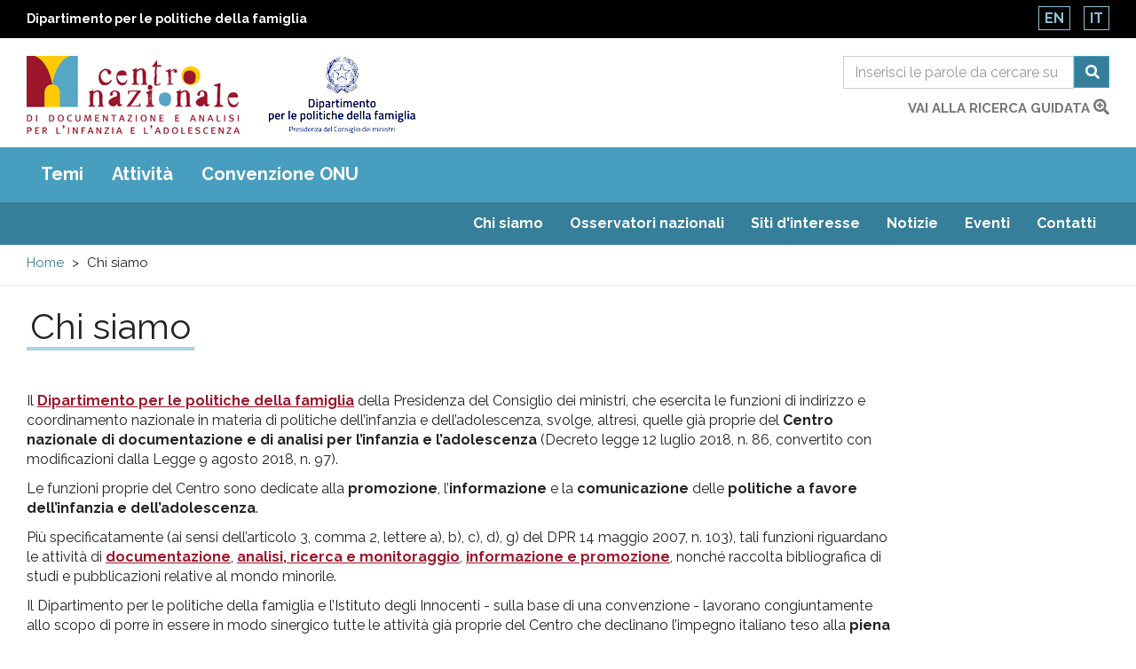

--- FILE ---
content_type: text/html; charset=utf-8
request_url: https://www.minori.gov.it/it/chi-siamo
body_size: 11657
content:
  <!DOCTYPE html>
<html lang="it" dir="ltr"
  xmlns:og="https://ogp.me/ns#">
<head>
  <link rel="profile" href="http://www.w3.org/1999/xhtml/vocab" />
  <meta name="viewport" content="width=device-width, initial-scale=1.0">
  <meta charset="utf-8" />
<link rel="shortcut icon" href="https://www.minori.gov.it/sites/all/themes/custom/minori/favicon.ico" type="image/vnd.microsoft.icon" />
<meta name="description" content="Il Dipartimento per le politiche della famiglia della Presidenza del Consiglio dei ministri, che esercita le funzioni di indirizzo e coordinamento nazionale in materia di politiche dell’infanzia e dell’adolescenza, svolge, altresì, quelle già proprie del Centro nazionale di documentazione e di analisi per l’infanzia e l’adolescenza (Decreto legge 12 luglio 2018, n. 86," />
<meta name="generator" content="Drupal 7 (https://www.drupal.org)" />
<link rel="canonical" href="https://www.minori.gov.it/it/chi-siamo" />
<link rel="shortlink" href="https://www.minori.gov.it/it/node/5" />
<meta property="og:site_name" content="Minori.it - Centro nazionale di documentazione e analisi per l&#039;infanzia e l&#039;adolescenza" />
<meta property="og:type" content="article" />
<meta property="og:title" content="Chi siamo" />
<meta property="og:url" content="https://www.minori.gov.it/it/chi-siamo" />
<meta property="og:description" content="Il Dipartimento per le politiche della famiglia della Presidenza del Consiglio dei ministri, che esercita le funzioni di indirizzo e coordinamento nazionale in materia di politiche dell’infanzia e dell’adolescenza, svolge, altresì, quelle già proprie del Centro nazionale di documentazione e di analisi per l’infanzia e l’adolescenza (Decreto legge 12 luglio 2018, n. 86, convertito con modificazioni dalla Legge 9 agosto 2018, n. 97). Le funzioni proprie del Centro sono dedicate alla promozione, l’informazione e la comunicazione delle politiche a favore dell’infanzia e dell’adolescenza." />
<meta property="og:updated_time" content="2025-09-10T10:28:34+02:00" />
<meta name="twitter:card" content="summary" />
<meta name="twitter:url" content="https://www.minori.gov.it/it/chi-siamo" />
<meta name="twitter:title" content="Chi siamo" />
<meta name="twitter:description" content="Il Dipartimento per le politiche della famiglia della Presidenza del Consiglio dei ministri, che esercita le funzioni di indirizzo e coordinamento nazionale in materia di politiche dell’infanzia e" />
<meta property="article:published_time" content="2008-10-15T21:12:11+02:00" />
<meta property="article:modified_time" content="2025-09-10T10:28:34+02:00" />
<meta name="dcterms.title" content="Chi siamo" />
<meta name="dcterms.creator" content="administrator" />
<meta name="dcterms.description" content="Il Dipartimento per le politiche della famiglia della Presidenza del Consiglio dei ministri, che esercita le funzioni di indirizzo e coordinamento nazionale in materia di politiche dell’infanzia e dell’adolescenza, svolge, altresì, quelle già proprie del Centro nazionale di documentazione e di analisi per l’infanzia e l’adolescenza (Decreto legge 12 luglio 2018, n. 86, convertito con modificazioni dalla Legge 9 agosto 2018, n. 97). Le funzioni proprie del Centro sono dedicate alla promozione, l’informazione e la comunicazione delle politiche a favore dell’infanzia e dell’adolescenza." />
<meta name="dcterms.date" content="2008-10-15T21:12+02:00" />
<meta name="dcterms.type" content="Text" />
<meta name="dcterms.format" content="text/html" />
<meta name="dcterms.identifier" content="https://www.minori.gov.it/it/chi-siamo" />
<meta name="dcterms.language" content="it" />
<link rel="alternate" hreflang="x-default" href="https://www.minori.gov.it/it/chi-siamo" />
  <title>Chi siamo | Minori.it - Centro nazionale di documentazione e analisi per l'infanzia e l'adolescenza</title>
  <link href="https://www.minori.gov.it/sites/all/themes/custom/minori/f-awesome/css/fontawesome-all.css" rel="stylesheet">
  <link rel="stylesheet" href="https://www.minori.gov.it/sites/default/files/css/css_lQaZfjVpwP_oGNqdtWCSpJT1EMqXdMiU84ekLLxQnc4.css" media="all" />
<link rel="stylesheet" href="https://www.minori.gov.it/sites/default/files/css/css_M8-FqOi51pf2DRXxJ-CjobvSleQkxnmQHt8OZ-nQ1ks.css" media="all" />
<link rel="stylesheet" href="https://www.minori.gov.it/sites/default/files/css/css_DJAW9Ek-tfy0fvu6_la6wHlYFo421ZqcCYOJPlrClVU.css" media="all" />
<link rel="stylesheet" href="https://fonts.googleapis.com/css?family=Raleway:400,400i,700,700i&amp;display=swap" media="all" />
<link rel="stylesheet" href="https://www.minori.gov.it/sites/default/files/css/css_6zZnWj1_aEA4Qf6AdlmKs5mUj6FFycTIORsEPScD5T8.css" media="all" />
  <!-- HTML5 element support for IE6-8 -->
  <!--[if lt IE 9]>
    <script src="https://cdn.jsdelivr.net/html5shiv/3.7.3/html5shiv-printshiv.min.js"></script>
  <![endif]-->
  <script src="https://www.minori.gov.it/sites/default/files/js/js_6UR8aB1w5-y_vdUUdWDWlX2QhWu_qIXlEGEV48YgV-c.js"></script>
<script src="https://www.minori.gov.it/sites/default/files/js/js_qE4KfYgJty9x7gyqzjMp9mcDiG6PQCqqJbfsBu7bK8w.js"></script>
<script src="https://www.minori.gov.it/sites/default/files/js/js_EohiU36fpSOlT5dp4sHnqRpnkAEVbsQEO_Skty5aTKk.js"></script>
<script src="https://www.minori.gov.it/sites/default/files/js/js_7eqO8SU5qXU0uRaE01w_1IVW5Zt3VcYGcEGMniPHYj0.js"></script>
<script src="https://www.googletagmanager.com/gtag/js?id=UA-52444867-1"></script>
<script>window.dataLayer = window.dataLayer || [];function gtag(){dataLayer.push(arguments)};gtag("js", new Date());gtag("set", "developer_id.dMDhkMT", true);gtag("config", "UA-52444867-1", {"groups":"default","anonymize_ip":true,"page_path":location.pathname + location.search + location.hash,"link_attribution":true});</script>
<script src="https://www.minori.gov.it/sites/default/files/js/js_tYkA2sDleRqQT370IivyuPYwQU6WJvSF41EkLoZO2OI.js"></script>
<script src="https://www.minori.gov.it/sites/default/files/js/js_wcKTXH_PvmGTRdUPljl2-cYYNYiktIupsWeIqSDe3LQ.js"></script>
<script>jQuery.extend(Drupal.settings, {"basePath":"\/","pathPrefix":"it\/","setHasJsCookie":0,"ajaxPageState":{"theme":"minori","theme_token":"zqSfoa0DOrwXcuhosyuOTEEZY-aOLo8ZXi5KGBl1Izk","js":{"sites\/all\/themes\/contrib\/bootstrap\/js\/bootstrap.js":1,"sites\/all\/themes\/custom\/minori\/js\/jquery-accessibleMegaMenu.js":1,"sites\/all\/themes\/custom\/minori\/js\/search.js":1,"sites\/all\/themes\/custom\/minori\/js\/functions.js":1,"sites\/all\/modules\/contrib\/jquery_update\/replace\/jquery\/2.2\/jquery.min.js":1,"misc\/jquery-extend-3.4.0.js":1,"misc\/jquery-html-prefilter-3.5.0-backport.js":1,"misc\/jquery.once.js":1,"misc\/drupal.js":1,"sites\/all\/modules\/contrib\/jquery_update\/js\/jquery_browser.js":1,"sites\/all\/modules\/contrib\/jquery_update\/replace\/ui\/ui\/minified\/jquery.ui.effect.min.js":1,"sites\/all\/modules\/contrib\/entityreference\/js\/entityreference.js":1,"sites\/all\/modules\/contrib\/back_to_top\/js\/back_to_top.js":1,"public:\/\/languages\/it_6TH7JSr7OO_XUApptH3DXhjummjbe5ymEzOqiLvhals.js":1,"sites\/all\/modules\/contrib\/google_analytics\/googleanalytics.js":1,"https:\/\/www.googletagmanager.com\/gtag\/js?id=UA-52444867-1":1,"0":1,"sites\/all\/modules\/contrib\/minimal_share\/js\/minimal-share.js":1,"sites\/all\/themes\/custom\/minori\/bootstrap\/assets\/javascripts\/bootstrap\/affix.js":1,"sites\/all\/themes\/custom\/minori\/bootstrap\/assets\/javascripts\/bootstrap\/alert.js":1,"sites\/all\/themes\/custom\/minori\/bootstrap\/assets\/javascripts\/bootstrap\/button.js":1,"sites\/all\/themes\/custom\/minori\/bootstrap\/assets\/javascripts\/bootstrap\/carousel.js":1,"sites\/all\/themes\/custom\/minori\/bootstrap\/assets\/javascripts\/bootstrap\/collapse.js":1,"sites\/all\/themes\/custom\/minori\/bootstrap\/assets\/javascripts\/bootstrap\/dropdown.js":1,"sites\/all\/themes\/custom\/minori\/bootstrap\/assets\/javascripts\/bootstrap\/modal.js":1,"sites\/all\/themes\/custom\/minori\/bootstrap\/assets\/javascripts\/bootstrap\/tooltip.js":1,"sites\/all\/themes\/custom\/minori\/bootstrap\/assets\/javascripts\/bootstrap\/popover.js":1,"sites\/all\/themes\/custom\/minori\/bootstrap\/assets\/javascripts\/bootstrap\/scrollspy.js":1,"sites\/all\/themes\/custom\/minori\/bootstrap\/assets\/javascripts\/bootstrap\/tab.js":1,"sites\/all\/themes\/custom\/minori\/bootstrap\/assets\/javascripts\/bootstrap\/transition.js":1,"sites\/all\/themes\/custom\/minori\/js\/vendor\/modernizr-2.6.2.min.js":1,"sites\/all\/themes\/custom\/minori\/js\/underscore.js":1,"sites\/all\/themes\/custom\/minori\/js\/harvey.js":1,"sites\/all\/themes\/custom\/minori\/js\/minori.js":1},"css":{"modules\/system\/system.base.css":1,"sites\/all\/modules\/contrib\/simplenews\/simplenews.css":1,"modules\/field\/theme\/field.css":1,"sites\/all\/modules\/contrib\/field_hidden\/field_hidden.css":1,"modules\/node\/node.css":1,"sites\/all\/modules\/contrib\/views\/css\/views.css":1,"sites\/all\/modules\/contrib\/back_to_top\/css\/back_to_top.css":1,"sites\/all\/modules\/contrib\/ckeditor\/css\/ckeditor.css":1,"sites\/all\/modules\/contrib\/ctools\/css\/ctools.css":1,"sites\/all\/modules\/contrib\/print\/print_ui\/css\/print_ui.theme.css":1,"sites\/all\/modules\/contrib\/minimal_share\/css\/minimal-share.css":1,"sites\/all\/modules\/contrib\/minimal_share\/css\/minimal-share-icons.css":1,"modules\/locale\/locale.css":1,"https:\/\/fonts.googleapis.com\/css?family=Raleway:400,400i,700,700i\u0026display=swap":1,"sites\/all\/themes\/custom\/minori\/css\/style.css":1}},"back_to_top":{"back_to_top_button_trigger":"100","back_to_top_button_text":"Back to top","#attached":{"library":[["system","ui"]]}},"googleanalytics":{"account":["UA-52444867-1"],"trackOutbound":1,"trackMailto":1,"trackDownload":1,"trackDownloadExtensions":"7z|aac|arc|arj|asf|asx|avi|bin|csv|doc(x|m)?|dot(x|m)?|exe|flv|gif|gz|gzip|hqx|jar|jpe?g|js|mp(2|3|4|e?g)|mov(ie)?|msi|msp|pdf|phps|png|ppt(x|m)?|pot(x|m)?|pps(x|m)?|ppam|sld(x|m)?|thmx|qtm?|ra(m|r)?|sea|sit|tar|tgz|torrent|txt|wav|wma|wmv|wpd|xls(x|m|b)?|xlt(x|m)|xlam|xml|z|zip","trackUrlFragments":1},"urlIsAjaxTrusted":{"\/it\/ricerca":true},"bootstrap":{"anchorsFix":"0","anchorsSmoothScrolling":"0","formHasError":1,"popoverEnabled":1,"popoverOptions":{"animation":1,"html":0,"placement":"right","selector":"","trigger":"click","triggerAutoclose":1,"title":"","content":"","delay":0,"container":"body"},"tooltipEnabled":1,"tooltipOptions":{"animation":1,"html":0,"placement":"auto left","selector":"","trigger":"hover focus","delay":0,"container":"body"}}});</script>
</head>
<body class="html not-front not-logged-in no-sidebars page-node page-node- page-node-5 node-type-page i18n-it">
  <div id="skip-link">
    <a href="#main" class="element-invisible element-focusable">Salta al contenuto principale</a>
    <a href="#footer" class="element-invisible element-focusable">Raggiungi il pi&egrave; di pagina</a>
  </div>
    <div id="page_top">
  <header class="header_container">
    <div class="banner-top">
      <div class="container-fluid">
        <div class="row">
          <div class="col-xs-8 col-xxs-7">
            <div class="ente">
              <a href="https://famiglia.governo.it/it/" target="_blank" title="Sito del Dipartimento per le politiche della famiglia">
                Dipartimento per le politiche della famiglia              </a>
            </div>
          </div>
          <div class="col-xs-4 col-xxs-5">
            <section id="block-locale-language" class="block block-locale clearfix">

      
  <ul class="language-switcher-locale-url"><li class="en first"><a href="/en/about-us" class="language-link" xml:lang="en">En</a></li>
<li class="it last active"><a href="/it/chi-siamo" class="language-link active" xml:lang="it">It</a></li>
</ul>
</section>
          </div>
        </div>
      </div>
    </div><!-- end banner top -->

    <div class="container-fluid">
      <div class="row">
        <div class="logo-container col-md-7 col-sm-7 col-xs-7 col-xxs-8">
          <div class="logo">
            <h1 id="site-name">
              <a href="/it" title="Centro nazionale di documentazione e di analisi per l’infanzia e l’adolescenza" rel="home"> <img src="https://www.minori.gov.it/sites/all/themes/custom/minori/logo.png" class="img-responsive" alt="Centro nazionale di documentazione e di analisi per l’infanzia e l’adolescenza" /> </a>
            <!-- fix accessibility -->
              <span class="sr-only">Centro nazionale di Documentazione e analisi pr l'infanzia e l'adolescenza</span>
              <!-- // fix -->
            </h1>
          </div>
          <div class="logo dipart">
            <a href="https://famiglia.governo.it/it/" target="_blank" title="Dipartimento per le politiche della famiglia - Presidenza del Consiglio dei ministri">
            <img class="img-responsive" src="/sites/all/themes/custom/minori/images/logo-dip-fam-v.jpg" alt="Dipartimento per le politiche della famiglia - Presidenza del Consiglio dei ministri"></a>
          </div>
        </div><!-- /logo_container -->
        <div class="col-md-5 col-sm-5 col-xs-5 col-xxs-4 ricerca">
          <!-- search mobile -->
          <div id="sb-search" class="sb-search">
            <section id="block-views-exp-general-search-page-1" class="block block-views clearfix">

      
  <form action="/it/ricerca" method="get" id="views-exposed-form-general-search-page-1" accept-charset="UTF-8"><div>  <div class="nav_search clearfix">
    <h2 class="element-invisible">Form di ricerca</h2>
    <span class="test"></span>
                          <div class="form-item form-item-sf form-type-textfield form-group"><input placeholder="Inserisci le parole da cercare su tutto il sito" title="Cerca" name="sf" id="edit-sf-1" class="form-control form-text" type="text" value="" size="30" maxlength="128" /></div>        <label for="edit-sf-1" class="element-invisible">
          Ricerca        </label>

        <button class="fa fa-search btn btn-primary form-submit" aria-label="Cerca" name="submit" id="edit-submit-general-search-1" type="submit" value="Cerca">Cerca</button>
            </div>
</div></form>
</section>
          </div>
          <!-- SEARCH desktop -->
          <div class="hidden-xs" id="search-box">
            <section id="block-views-exp-general-search-page" class="block block-views clearfix">

      
  <form action="/it/ricerca" method="get" id="views-exposed-form-general-search-page" accept-charset="UTF-8"><div>  <h2 class="element-invisible">Form di ricerca</h2>
  <div class="input-group">
                  <label for="edit-sf" class="element-invisible">
          Ricerca        </label>
        <div class="form-item form-item-sf form-type-textfield form-group"><input placeholder="Inserisci le parole da cercare su tutto il sito" title="Cerca" name="sf" class="form-control form-text" type="text" id="edit-sf" value="" size="30" maxlength="128" /></div>        <span class="input-group-btn">
          <button class="fa fa-search btn btn-primary form-submit" aria-label="Cerca" name="submit" type="submit" id="edit-submit-general-search" value="Cerca">Cerca</button>
        </span>
            </div>
</div></form>
</section>
            <div class="clearfix vai">
              <a href="/it/ricerca-guidata?f=clear">vai alla ricerca guidata                <span class="fas fa-search-plus"></span>	</a>
            </div>
          </div>
          <!-- chiudo search su desktop -->
        </div><!-- /col search -->
      </div><!-- /row -->
    </div><!-- /container -->
  </header><!-- /header_container -->
</div><!-- end page top -->
<div class="main_nav clearfix">
  <h2 class="sr-only">Main menu</h2>
  <div class="navbar">
    <div class="container-fluid">
      <nav class="megamenu">
        <button class="accessible-megamenu-toggle" aria-expanded="false">
          <span class="sr-only">Toggle Navigation</span>
          <span></span><span></span><span></span>
        </button>
        <!-- facets menu -->
        <ul class="menu nav navbar-nav primary"><li class="first"><a href="#" title="" class="nolink" tabindex="0">Temi</a><div class="sub-nav"><ul class=""><li class="first"><a href="/it/temi/condizione-dellinfanzia-e-delladolescenza" title="Condizione dell&#039;infanzia e dell&#039;adolescenza">Condizione dell&#039;infanzia e dell&#039;adolescenza</a><div class="sub-nav"><ul class=""><li class="first leaf"><a href="/it/temi/adolescenza" title="Adolescenza">Adolescenza</a></li>
<li class=""><a href="/it/temi/discriminazione" title="Discriminazione">Discriminazione</a><div class="sub-nav"><ul class=""><li class="first leaf"><a href="/it/temi/discriminazione-razziale" title="Discriminazione razziale">Discriminazione razziale</a></li>
<li class="last leaf"><a href="/it/temi/omofobia-e-transfobia" title="Omofobia e transfobia">Omofobia e transfobia</a></li>
</ul></div><!-- primo --></li>
<li class="leaf"><a href="/it/temi/ambiente" title="Ambiente">Ambiente</a></li>
<li class="leaf"><a href="/it/temi/bambini-e-adolescenti-rom-sinti-e-caminanti" title="Bambini e adolescenti rom sinti e caminanti">Bambini e adolescenti rom sinti e caminanti</a></li>
<li class="leaf"><a href="/it/temi/integrazione-sociale-e-socializzazione" title="Integrazione sociale e socializzazione">Integrazione sociale e socializzazione</a></li>
<li class="leaf"><a href="/it/temi/comportamenti-e-stili-di-vita" title="Comportamenti e stili di vita">Comportamenti e stili di vita</a></li>
<li class="leaf"><a href="/it/temi/criminalita-organizzata" title="Criminalità organizzata">Criminalità organizzata</a></li>
<li class=""><a href="/it/temi/genere" title="Genere">Genere</a><div class="sub-nav"><ul class=""><li class="first last leaf"><a href="/it/temi/discriminazione-di-genere" title="Discriminazione di genere">Discriminazione di genere</a></li>
</ul></div><!-- primo --></li>
<li class="leaf"><a href="/it/temi/giovani" title="Giovani">Giovani</a></li>
<li class=""><a href="/it/temi/immigrazione" title="Immigrazione">Immigrazione</a><div class="sub-nav"><ul class=""><li class="first last leaf"><a href="/it/temi/minorenni-immigrati" title="Minorenni immigrati">Minorenni immigrati</a></li>
</ul></div><!-- primo --></li>
<li class="leaf"><a href="/it/temi/infanzia" title="Infanzia">Infanzia</a></li>
<li class="leaf"><a href="/it/temi/mediazione-interculturale" title="Mediazione interculturale">Mediazione interculturale</a></li>
<li class="leaf"><a href="/it/temi/mortalita-infantile" title="Mortalità infantile">Mortalità infantile</a></li>
<li class="leaf"><a href="/it/temi/natalita" title="Natalità">Natalità</a></li>
<li class="leaf"><a href="/it/temi/popolazione" title="Popolazione">Popolazione</a></li>
<li class="leaf"><a href="/it/temi/poverta" title="Povertà">Povertà</a></li>
<li class="leaf"><a href="/it/temi/poverta-educativa" title="Povertà educativa">Povertà educativa</a></li>
<li class="last leaf"><a href="/it/temi/relazioni-intergenerazionali" title="Relazioni intergenerazionali">Relazioni intergenerazionali</a></li>
</ul></div><!-- primo --></li>
<li class=""><a href="/it/temi/infanzia-adolescenza-e-diritti" title="Infanzia, adolescenza e diritti">Infanzia, adolescenza e diritti</a><div class="sub-nav"><ul class=""><li class="first leaf"><a href="/it/temi/ascolto-del-minorenne" title="Ascolto del minorenne">Ascolto del minorenne</a></li>
<li class="leaf"><a href="/it/temi/diritti-delle-donne" title="Diritti delle donne">Diritti delle donne</a></li>
<li class="leaf"><a href="/it/temi/autorita-garante-linfanzia-e-ladolescenza" title="Autorità Garante per l&#039;Infanzia e l&#039;Adolescenza">Autorità Garante per l&#039;Infanzia e l&#039;Adolescenza</a></li>
<li class="leaf"><a href="/it/temi/centro-nazionale-di-documentazione-e-analisi-linfanzia-e-ladolescenza" title="Centro nazionale di documentazione e analisi per l&#039;infanzia e l&#039;adolescenza">Centro nazionale di documentazione e analisi per l&#039;infanzia e l&#039;adolescenza</a></li>
<li class=""><a href="/it/temi/diritti-dei-bambini-e-adolescenti" title="Diritti dei bambini e adolescenti">Diritti dei bambini e adolescenti</a><div class="sub-nav"><ul class=""><li class="first leaf"><a href="/it/temi/convenzione-onu-sui-diritti-dei-bambini" title="Convenzione ONU sui diritti dei bambini">Convenzione ONU sui diritti dei bambini</a></li>
<li class="last leaf"><a href="/it/temi/giornata-internazionale-dei-diritti-dellinfanzia-e-delladolescenza" title="Giornata internazionale dei diritti dell&#039;infanzia e dell&#039;adolescenza">Giornata internazionale dei diritti dell&#039;infanzia e dell&#039;adolescenza</a></li>
</ul></div><!-- primo --></li>
<li class="leaf"><a href="/it/temi/garanti-linfanzia-e-ladolescenza" title="Garanti per l&#039;infanzia e l&#039;adolescenza">Garanti per l&#039;infanzia e l&#039;adolescenza</a></li>
<li class="leaf"><a href="/it/temi/italia-dipartimento-le-politiche-della-famiglia" title="Italia. Dipartimento per le politiche della famiglia">Italia. Dipartimento per le politiche della famiglia</a></li>
<li class="leaf"><a href="/it/temi/italia-ministero-del-lavoro-e-delle-politiche-sociali" title="Italia. Ministero del lavoro e delle politiche sociali">Italia. Ministero del lavoro e delle politiche sociali</a></li>
<li class="leaf"><a href="/it/temi/osservatorio-nazionale-linfanzia-e-ladolescenza" title="Osservatorio nazionale per l&#039;infanzia e l&#039;adolescenza">Osservatorio nazionale per l&#039;infanzia e l&#039;adolescenza</a></li>
<li class="leaf"><a href="/it/temi/partecipazione-e-protagonismo" title="Partecipazione e protagonismo">Partecipazione e protagonismo</a></li>
<li class="leaf"><a href="/it/temi/ricerca-delle-origini" title="Ricerca delle origini">Ricerca delle origini</a></li>
<li class="leaf"><a href="/it/temi/superiore-interesse-del-minorenne" title="Superiore interesse del minorenne">Superiore interesse del minorenne</a></li>
<li class="leaf"><a href="/it/temi/tutela-del-minorenne" title="Tutela del minorenne">Tutela del minorenne</a></li>
<li class="last leaf"><a href="/it/temi/unicef" title="Unicef">Unicef</a></li>
</ul></div><!-- primo --></li>
<li class=""><a href="/it/temi/servizi-e-interventi-linfanzia-e-ladolescenza" title="Servizi e interventi per l&#039;infanzia e l&#039;adolescenza">Servizi e interventi per l&#039;infanzia e l&#039;adolescenza</a><div class="sub-nav"><ul class=""><li class="first leaf"><a href="/it/temi/piani-di-intervento" title="Piani di intervento">Piani di intervento</a></li>
<li class=""><a href="/it/temi/politiche-sociali-linfanzia-e-ladolescenza" title="Politiche sociali per l&#039;infanzia e l&#039;adolescenza">Politiche sociali per l&#039;infanzia e l&#039;adolescenza</a><div class="sub-nav"><ul class=""><li class="first leaf"><a href="/it/temi/buone-pratiche-linfanzia-e-ladolescenza" title="Buone pratiche per l&#039;infanzia e l&#039;adolescenza">Buone pratiche per l&#039;infanzia e l&#039;adolescenza</a></li>
<li class="leaf"><a href="/it/temi/citta-riservatarie" title="Città riservatarie">Città riservatarie</a></li>
<li class="last leaf"><a href="/it/temi/italia-l-2851997" title="Italia. L. 285/1997">Italia. L. 285/1997</a></li>
</ul></div><!-- primo --></li>
<li class=""><a href="/it/temi/servizi-sanitari" title="Servizi sanitari">Servizi sanitari</a><div class="sub-nav"><ul class=""><li class="first last leaf"><a href="/it/temi/assistenza-sanitaria" title="Assistenza sanitaria">Assistenza sanitaria</a></li>
</ul></div><!-- primo --></li>
<li class=""><a href="/it/temi/servizi-sociali-e-sociosanitari" title="Servizi sociali e sociosanitari">Servizi sociali e sociosanitari</a><div class="sub-nav"><ul class=""><li class="first last leaf"><a href="/it/temi/assistenza-sociale" title="Assistenza sociale">Assistenza sociale</a></li>
</ul></div><!-- primo --></li>
<li class="last leaf"><a href="/it/temi/sostegno-alla-maternita" title="Sostegno alla maternità">Sostegno alla maternità</a></li>
</ul></div><!-- primo --></li>
<li class=""><a href="/it/temi/famiglie-e-relazioni-familiari" title="Famiglie e relazioni familiari">Famiglie e relazioni familiari</a><div class="sub-nav"><ul class=""><li class="first leaf"><a href="/it/temi/conciliazione-vita-familiare-lavoro" title="Conciliazione vita familiare-lavoro">Conciliazione vita familiare-lavoro</a></li>
<li class="leaf"><a href="/it/temi/diritto-di-famiglia" title="Diritto di famiglia">Diritto di famiglia</a></li>
<li class="leaf"><a href="/it/temi/famiglie" title="Famiglie">Famiglie</a></li>
<li class="leaf"><a href="/it/temi/famiglie-difficolta" title="Famiglie in difficoltà">Famiglie in difficoltà</a></li>
<li class="leaf"><a href="/it/temi/famiglie-straniere" title="Famiglie straniere">Famiglie straniere</a></li>
<li class="leaf"><a href="/it/temi/genitorialita" title="Genitorialità">Genitorialità</a></li>
<li class="leaf"><a href="/it/temi/mediazione-familiare" title="Mediazione familiare">Mediazione familiare</a></li>
<li class="leaf"><a href="/it/temi/politiche-di-genere" title="Politiche di genere">Politiche di genere</a></li>
<li class="leaf"><a href="/it/temi/politiche-e-piani-sociali-le-famiglie" title="Politiche e piani sociali per le famiglie">Politiche e piani sociali per le famiglie</a></li>
<li class="leaf"><a href="/it/temi/relazioni-familiari" title="Relazioni familiari">Relazioni familiari</a></li>
<li class="leaf"><a href="/it/temi/separazione-coniugale-e-divorzio" title="Separazione coniugale e divorzio">Separazione coniugale e divorzio</a></li>
<li class="leaf"><a href="/it/temi/sostegno-alla-genitorialita" title="Sostegno alla genitorialità">Sostegno alla genitorialità</a></li>
<li class="leaf"><a href="/it/temi/sottrazione-di-minorenne" title="Sottrazione di minorenne">Sottrazione di minorenne</a></li>
<li class="leaf"><a href="/it/temi/violenza-di-genere" title="Violenza di genere">Violenza di genere</a></li>
<li class="last leaf"><a href="/it/temi/violenza-intrafamiliare" title="Violenza intrafamiliare">Violenza intrafamiliare</a></li>
</ul></div><!-- primo --></li>
<li class=""><a href="/it/temi/educazione-e-istruzione" title="Educazione e istruzione">Educazione e istruzione</a><div class="sub-nav"><ul class=""><li class="first leaf"><a href="/it/temi/alunni-disabili" title="Alunni disabili">Alunni disabili</a></li>
<li class="leaf"><a href="/it/temi/attivita-culturali-e-ricreative" title="Attività culturali e ricreative">Attività culturali e ricreative</a></li>
<li class="leaf"><a href="/it/temi/dispersione-scolastica" title="Dispersione scolastica">Dispersione scolastica</a></li>
<li class=""><a href="/it/temi/educazione" title="Educazione">Educazione</a><div class="sub-nav"><ul class=""><li class="first leaf"><a href="/it/temi/educativa-territoriale" title="Educativa territoriale">Educativa territoriale</a></li>
<li class="leaf"><a href="/it/temi/educazione-alla-legalita" title="Educazione alla legalità">Educazione alla legalità</a></li>
<li class="leaf"><a href="/it/temi/educazione-civica" title="Educazione civica">Educazione civica</a></li>
<li class="last leaf"><a href="/it/temi/educazione-interculturale" title="Educazione interculturale">Educazione interculturale</a></li>
</ul></div><!-- primo --></li>
<li class="leaf"><a href="/it/temi/educazione-allambiente" title="Educazione all’ambiente">Educazione all’ambiente</a></li>
<li class="leaf"><a href="/it/temi/gioco-e-giocattoli" title="Gioco e giocattoli">Gioco e giocattoli</a></li>
<li class="leaf"><a href="/it/temi/internet-e-nuove-tecnologie" title="Internet e nuove tecnologie">Internet e nuove tecnologie</a></li>
<li class=""><a href="/it/temi/istruzione" title="Istruzione">Istruzione</a><div class="sub-nav"><ul class=""><li class="first leaf"><a href="/it/temi/disagio-scolastico" title="Disagio scolastico">Disagio scolastico</a></li>
<li class="last leaf"><a href="/it/temi/didattica-distanza" title="Didattica a distanza">Didattica a distanza</a></li>
</ul></div><!-- primo --></li>
<li class="leaf"><a href="/it/temi/mense-scolastiche" title="Mense scolastiche">Mense scolastiche</a></li>
<li class="leaf"><a href="/it/temi/mezzi-di-comunicazione-di-massa" title="Mezzi di comunicazione di massa">Mezzi di comunicazione di massa</a></li>
<li class=""><a href="/it/temi/organizzazioni-culturali" title="Organizzazioni culturali">Organizzazioni culturali</a><div class="sub-nav"><ul class=""><li class="first last"><a href="/it/temi/biblioteche" title="Biblioteche">Biblioteche</a></li>
</ul></div><!-- primo --></li>
<li class=""><a href="/it/temi/sistema-integrato-zero-sei" title="Sistema integrato zero-sei">Sistema integrato zero-sei</a><div class="sub-nav"><ul class=""><li class="first leaf"><a href="/it/temi/scuola-dellinfanzia" title="Scuola dell&#039;infanzia">Scuola dell&#039;infanzia</a></li>
<li class="last leaf"><a href="/it/temi/servizi-educativi-la-prima-infanzia" title="Servizi educativi per la prima infanzia">Servizi educativi per la prima infanzia</a></li>
</ul></div><!-- primo --></li>
<li class="leaf"><a href="/it/temi/servizi-ricreativi-il-tempo-libero" title="Servizi ricreativi per il tempo libero">Servizi ricreativi per il tempo libero</a></li>
<li class="leaf"><a href="/it/temi/sport" title="Sport">Sport</a></li>
<li class="last leaf"><a href="/it/temi/tempo-libero" title="Tempo libero">Tempo libero</a></li>
</ul></div><!-- primo --></li>
<li class=""><a href="/it/temi/benessere-e-salute" title="Benessere e salute">Benessere e salute</a><div class="sub-nav"><ul class=""><li class="first leaf"><a href="/it/temi/alimentazione" title="Alimentazione">Alimentazione</a></li>
<li class="leaf"><a href="/it/temi/autismo" title="Autismo">Autismo</a></li>
<li class="leaf"><a href="/it/temi/benessere" title="Benessere">Benessere</a></li>
<li class="leaf"><a href="/it/temi/bambini-ospedale" title="Bambini in ospedale">Bambini in ospedale</a></li>
<li class="leaf"><a href="/it/temi/disabilita" title="Disabilità">Disabilità</a></li>
<li class="leaf"><a href="/it/temi/disturbi-del-comportamento-alimentare" title="Disturbi del comportamento alimentare">Disturbi del comportamento alimentare</a></li>
<li class="leaf"><a href="/it/temi/emergenze-umanitarie" title="Emergenze umanitarie">Emergenze umanitarie</a></li>
<li class="leaf"><a href="/it/temi/guerre" title="Guerre">Guerre</a></li>
<li class="leaf"><a href="/it/temi/infortuni" title="Infortuni">Infortuni</a></li>
<li class="leaf"><a href="/it/temi/malnutrizione-infantile" title="Malnutrizione infantile">Malnutrizione infantile</a></li>
<li class="leaf"><a href="/it/temi/ospedalizzazione-pediatrica" title="Ospedalizzazione pediatrica">Ospedalizzazione pediatrica</a></li>
<li class="leaf"><a href="/it/temi/mutilazioni-genitali-femminili" title="Mutilazioni genitali femminili">Mutilazioni genitali femminili</a></li>
<li class=""><a href="/it/temi/psicologia" title="Psicologia">Psicologia</a><div class="sub-nav"><ul class=""><li class="first leaf"><a href="/it/temi/emozioni-e-sentimenti" title="Emozioni e sentimenti">Emozioni e sentimenti</a></li>
<li class="last leaf"><a href="/it/temi/sviluppo-psicologico" title="Sviluppo psicologico">Sviluppo psicologico</a></li>
</ul></div><!-- primo --></li>
<li class=""><a href="/it/temi/salute" title="Salute">Salute</a><div class="sub-nav"><ul class=""><li class="first leaf"><a href="/it/temi/bambini-ragazzi-e-covid-19" title="Bambini, ragazzi e Covid-19">Bambini, ragazzi e Covid-19</a></li>
<li class="leaf"><a href="/it/temi/salute-mentale" title="Salute mentale">Salute mentale</a></li>
<li class="leaf"><a href="/it/temi/covid-19" title="Covid-19">Covid-19</a></li>
<li class="leaf"><a href="/it/temi/disturbi-psichici" title="Disturbi psichici">Disturbi psichici</a></li>
<li class="leaf"><a href="/it/temi/malattie" title="Malattie">Malattie</a></li>
<li class="leaf"><a href="/it/temi/sicurezza" title="Sicurezza">Sicurezza</a></li>
<li class="last leaf"><a href="/it/temi/terapie-alternative" title="Terapie alternative">Terapie alternative</a></li>
</ul></div><!-- primo --></li>
<li class=""><a href="/it/temi/salute-materno-infantile" title="Salute materno infantile">Salute materno infantile</a><div class="sub-nav"><ul class=""><li class="first leaf"><a href="/it/temi/controllo-delle-nascite-e-procreazione" title="Controllo delle nascite e procreazione">Controllo delle nascite e procreazione</a></li>
<li class="last leaf"><a href="/it/temi/cura-del-bambino" title="Cura del bambino">Cura del bambino</a></li>
</ul></div><!-- primo --></li>
<li class="last"><a href="/it/temi/sessualita" title="Sessualità">Sessualità</a><div class="sub-nav"><ul class=""><li class="first last leaf"><a href="/it/temi/sessualita-online" title="Sessualità online">Sessualità online</a></li>
</ul></div><!-- primo --></li>
</ul></div><!-- primo --></li>
<li class=""><a href="/it/temi/adozione-affidamento-e-servizi-di-accoglienza" title="Adozione, affidamento e servizi di accoglienza">Adozione, affidamento e servizi di accoglienza</a><div class="sub-nav"><ul class=""><li class="first leaf"><a href="/it/temi/adozione" title="Adozione">Adozione</a></li>
<li class=""><a href="/it/temi/adozione-internazionale" title="Adozione internazionale">Adozione internazionale</a><div class="sub-nav"><ul class=""><li class="first last leaf"><a href="/it/temi/italia-l-4761998" title="Italia. L. 476/1998">Italia. L. 476/1998</a></li>
</ul></div><!-- primo --></li>
<li class=""><a href="/it/temi/affidamento-familiare" title="Affidamento familiare">Affidamento familiare</a><div class="sub-nav"><ul class=""><li class="first last leaf"><a href="/it/temi/italia-l-1492001" title="Italia. L. 149/2001">Italia. L. 149/2001</a></li>
</ul></div><!-- primo --></li>
<li class="leaf"><a href="/it/temi/giovani-fuori-famiglia" title="Giovani fuori famiglia">Giovani fuori famiglia</a></li>
<li class="leaf"><a href="/it/temi/minorenni-fuori-famiglia" title="Minorenni fuori famiglia">Minorenni fuori famiglia</a></li>
<li class="leaf"><a href="/it/temi/servizi-di-accoglienza-minori" title="Servizi di accoglienza per minori">Servizi di accoglienza per minori</a></li>
<li class="last leaf"><a href="/it/temi/sostegno-distanza" title="Sostegno a distanza">Sostegno a distanza</a></li>
</ul></div><!-- primo --></li>
<li class="last"><a href="/it/temi/bambini-e-ragazzi-difficolta" title="Bambini e ragazzi in difficoltà">Bambini e ragazzi in difficoltà</a><div class="sub-nav"><ul class=""><li class="first leaf"><a href="/it/temi/abbandono-di-minori" title="Abbandono di minori">Abbandono di minori</a></li>
<li class="leaf"><a href="/it/temi/aggressivita-e-violenza" title="Aggressività e violenza">Aggressività e violenza</a></li>
<li class="leaf"><a href="/it/temi/bambini-nei-conflitti-armati" title="Bambini nei conflitti armati">Bambini nei conflitti armati</a></li>
<li class="leaf"><a href="/it/temi/bullismo-e-cyberbullismo" title="Bullismo e cyberbullismo">Bullismo e cyberbullismo</a></li>
<li class="leaf"><a href="/it/temi/devianza-minorile" title="Devianza minorile">Devianza minorile</a></li>
<li class=""><a href="/it/temi/dipendenze" title="Dipendenze">Dipendenze</a><div class="sub-nav"><ul class=""><li class="first leaf"><a href="/it/temi/consumo-di-alcolici" title="Consumo di alcolici">Consumo di alcolici</a></li>
<li class="last leaf"><a href="/it/temi/consumo-di-droghe" title="Consumo di droghe">Consumo di droghe</a></li>
</ul></div><!-- primo --></li>
<li class=""><a href="/it/temi/disagio-minorile" title="Disagio minorile">Disagio minorile</a><div class="sub-nav"><ul class=""><li class="first last leaf"><a href="/it/temi/suicidio" title="Suicidio">Suicidio</a></li>
</ul></div><!-- primo --></li>
<li class="leaf"><a href="/it/temi/emarginazione-sociale" title="Emarginazione sociale">Emarginazione sociale</a></li>
<li class="leaf"><a href="/it/temi/figli-di-genitori-detenuti" title="Figli di genitori detenuti">Figli di genitori detenuti</a></li>
<li class=""><a href="/it/temi/giustizia-minorile" title="Giustizia minorile">Giustizia minorile</a><div class="sub-nav"><ul class=""><li class="first last leaf"><a href="/it/temi/giustizia-penale-minorile" title="Giustizia penale minorile">Giustizia penale minorile</a></li>
</ul></div><!-- primo --></li>
<li class="leaf"><a href="/it/temi/lavoro-minorile" title="Lavoro minorile">Lavoro minorile</a></li>
<li class="leaf"><a href="/it/temi/matrimoni-precoci" title="Matrimoni precoci">Matrimoni precoci</a></li>
<li class="leaf"><a href="/it/temi/minorenni-detenuti" title="Minorenni detenuti">Minorenni detenuti</a></li>
<li class="leaf"><a href="/it/temi/minorenni-scomparsi" title="Minorenni scomparsi">Minorenni scomparsi</a></li>
<li class=""><a href="/it/temi/minorenni-stranieri" title="Minorenni stranieri">Minorenni stranieri</a><div class="sub-nav"><ul class=""><li class="first last leaf"><a href="/it/temi/minori-stranieri-non-accompagnati" title="Minori stranieri non accompagnati">Minori stranieri non accompagnati</a></li>
</ul></div><!-- primo --></li>
<li class="leaf"><a href="/it/temi/orfani-di-crimini-domestici" title="Orfani di crimini domestici">Orfani di crimini domestici</a></li>
<li class="leaf"><a href="/it/temi/pedopornografia" title="Pedopornografia">Pedopornografia</a></li>
<li class="leaf"><a href="/it/temi/sfruttamento-sessuale" title="Sfruttamento sessuale">Sfruttamento sessuale</a></li>
<li class="leaf"><a href="/it/temi/tratta-di-esseri-umani" title="Tratta di esseri umani">Tratta di esseri umani</a></li>
<li class="leaf"><a href="/it/temi/violenza-sessuale-su-bambini-e-adolescenti" title="Violenza sessuale su bambini e adolescenti">Violenza sessuale su bambini e adolescenti</a></li>
<li class="last leaf"><a href="/it/temi/violenza-su-bambini-e-adolescenti" title="Violenza su bambini e adolescenti">Violenza su bambini e adolescenti</a></li>
</ul></div><!-- primo --></li>
</ul></div><!-- primo --></li>
<li class=""><a href="#" title="" class="nolink" tabindex="0">Attività</a><div class="sub-nav"><ul class=""><li class="first"><a href="/it/attivita/documentazione" title="Documentazione">Documentazione</a><div class="sub-nav"><ul class=""><li class="first leaf"><a href="/it/attivita/catalogo-della-biblioteca" title="Catalogo della Biblioteca">Catalogo della Biblioteca</a></li>
<li class="leaf"><a href="/it/attivita/nuove-accessioni-bibliografiche-e-giuridiche" title="Nuove accessioni bibliografiche e giuridiche">Nuove accessioni bibliografiche e giuridiche</a></li>
<li class="leaf"><a href="/it/attivita/rassegne-bibliografiche-e-percorsi-tematici" title="Rassegne bibliografiche e Percorsi tematici">Rassegne bibliografiche e Percorsi tematici</a></li>
<li class="leaf"><a href="/it/attivita/rassegna-giuridica" title="Rassegna  giuridica">Rassegna  giuridica</a></li>
<li class="leaf"><a href="/it/attivita/rassegna-nazionale-infanzia-e-adolescenza" title="Rassegna nazionale infanzia e adolescenza">Rassegna nazionale infanzia e adolescenza</a></li>
<li class="leaf"><a href="/it/attivita/servizi-della-biblioteca" title="Servizi della Biblioteca">Servizi della Biblioteca</a></li>
<li class="leaf"><a href="/it/attivita/thesaurus-italiano-infanzia-e-adolescenza" title="Thesaurus italiano infanzia e adolescenza">Thesaurus italiano infanzia e adolescenza</a></li>
<li class="last leaf"><a href="/it/attivita/schema-di-classificazione-infanzia-e-adolescenza" title="Schema di classificazione infanzia e adolescenza">Schema di classificazione infanzia e adolescenza</a></li>
</ul></div><!-- primo --></li>
<li class=""><a href="/it/attivita/analisi-ricerca-e-monitoraggio" title="Analisi, ricerca e monitoraggio">Analisi, ricerca e monitoraggio</a><div class="sub-nav"><ul class=""><li class="first leaf"><a href="/it/attivita/rapporti-del-governo-allonu" title="Rapporti del Governo all&#039;ONU">Rapporti del Governo all&#039;ONU</a></li>
<li class="leaf"><a href="/it/attivita/relazioni-biennali-sulla-condizione-dellinfanzia-e-adolescenza" title="Relazioni biennali sulla condizione dell&#039;infanzia e adolescenza">Relazioni biennali sulla condizione dell&#039;infanzia e adolescenza</a></li>
<li class="leaf"><a href="/it/attivita/relazioni-stato-di-attuazione-leggi-infanzia-e-adolescenza" title="Relazioni stato di attuazione leggi infanzia e adolescenza">Relazioni stato di attuazione leggi infanzia e adolescenza</a></li>
<li class="leaf"><a href="/it/attivita/monitoraggio-sulle-politiche-della-famiglia" title="Monitoraggio sulle politiche della famiglia">Monitoraggio sulle politiche della famiglia</a></li>
<li class="leaf"><a href="/it/attivita/monitoraggio-politiche-e-servizi-linfanzia-e-ladolescenza" title="Monitoraggio politiche e servizi per l’infanzia e l’adolescenza">Monitoraggio politiche e servizi per l’infanzia e l’adolescenza</a></li>
<li class="leaf"><a href="/it/attivita/banche-dati" title="Banche dati">Banche dati</a></li>
<li class="leaf"><a href="/it/attivita/ricerche-e-indagini" title="Ricerche e indagini">Ricerche e indagini</a></li>
<li class="last leaf"><a href="/it/attivita/numeri-dellinfanzia-e-delladolescenza" title="Numeri dell’infanzia e dell’adolescenza">Numeri dell’infanzia e dell’adolescenza</a></li>
</ul></div><!-- primo --></li>
<li class=""><a href="/it/attivita/informazione-e-promozione" title="Informazione e Promozione">Informazione e Promozione</a><div class="sub-nav"><ul class=""><li class="first leaf"><a href="/it/attivita/campagne-di-comunicazione" title="Campagne di comunicazione">Campagne di comunicazione</a></li>
<li class="leaf"><a href="/it/attivita/conferenze-nazionali" title="Conferenze nazionali">Conferenze nazionali</a></li>
<li class="leaf"><a href="/it/attivita/giornata-nazionale-dei-diritti-dellinfanzia-e-delladolescenza" title="Giornata nazionale dei diritti dell&#039;infanzia e dell&#039;adolescenza">Giornata nazionale dei diritti dell&#039;infanzia e dell&#039;adolescenza</a></li>
<li class="last leaf"><a href="/it/attivita/pubblicazioni-del-centro" title="Pubblicazioni del Centro">Pubblicazioni del Centro</a></li>
</ul></div><!-- primo --></li>
<li class="last"><a href="/it/attivita/altre-attivita" title="Altre attività">Altre attività</a><div class="sub-nav"><ul class=""><li class="first"><a href="/it/attivita/area-legge-285" title="Area Legge 285">Area Legge 285</a><div class="sub-nav"><ul class=""><li class="first leaf"><a href="/it/attivita/documentazione-l-2851997" title="Documentazione L. 285/1997">Documentazione L. 285/1997</a></li>
<li class="leaf"><a href="/it/attivita/monitoraggio-l-2851997" title="Monitoraggio L. 285/1997">Monitoraggio L. 285/1997</a></li>
<li class="last leaf"><a href="/it/attivita/sperimentazioni-l-2851997" title="Sperimentazioni L. 285/1997">Sperimentazioni L. 285/1997</a></li>
</ul></div><!-- primo --></li>
<li class=""><a href="/it/attivita/programma-pippi" title="Programma P.I.P.P.I.">Programma P.I.P.P.I.</a><div class="sub-nav"><ul class=""><li class="first last leaf"><a href="/it/attivita/documentazione-pippi" title="Documentazione P.I.P.P.I.">Documentazione P.I.P.P.I.</a></li>
</ul></div><!-- primo --></li>
<li class=""><a href="/it/attivita/progetti-nazionali" title="Progetti nazionali">Progetti nazionali</a><div class="sub-nav"><ul class=""><li class="first leaf"><a href="/it/attivita/pon-rsc" title="PON RSC">PON RSC</a></li>
<li class="leaf"><a href="/it/attivita/progetto-get" title="Progetto Get up">Progetto Get up</a></li>
<li class="leaf"><a href="/it/attivita/progetto-care-leavers" title="Progetto Care leavers">Progetto Care leavers</a></li>
<li class="last leaf"><a href="/it/attivita/un-percorso-nellaffido" title="Un percorso nell’affido">Un percorso nell’affido</a></li>
</ul></div><!-- primo --></li>
<li class="leaf"><a href="/it/attivita/commissione-le-adozioni-internazionali" title="Commissione per le adozioni Internazionali">Commissione per le adozioni Internazionali</a></li>
<li class="last leaf"><a href="/it/attivita/autorita-garante-linfanzia-e-ladolescenza" title="Autorità garante per l&#039;infanzia e l&#039;adolescenza">Autorità garante per l&#039;infanzia e l&#039;adolescenza</a></li>
</ul></div><!-- primo --></li>
</ul></div><!-- primo --></li>
<li class="last"><a href="#" title="" class="nolink" tabindex="0">Convenzione ONU</a><div class="sub-nav"><ul class=""><li class="first leaf"><a href="/it/la-convenzione-onu" title="">La Convenzione</a></li>
<li class="leaf"><a href="/it/i-rapporti-allonu" title="">I rapporti all’ONU</a></li>
<li class="leaf"><a href="/it/la-convenzione-onu-bambini-e-ragazzi" title="">La Convenzione per bambini e ragazzi</a></li>
<li class="last leaf"><a href="/it/approfondimenti-sulla-convenzione-onu" title="">Approfondimenti</a></li>
</ul></div><!-- primo --></li>
</ul>        <!-- /facets menu -->
      </nav><!-- end megamenu -->
    </div><!-- end container fluid -->
  </div><!-- end navbar /main menu -->
  <div class="navbar-2">
    <div class="container-fluid">
      <nav class="menu-ist">
        <ul class="menu nav navbar-nav secondary"><li class="first leaf active-trail active"><a href="/it/chi-siamo" class="active-trail active-trail active">Chi siamo</a></li>
<li class="leaf"><a href="/it/osservatori-nazionali">Osservatori nazionali</a></li>
<li class="leaf"><a href="/it/siti-dinteresse">Siti d&#039;interesse</a></li>
<li class="leaf"><a href="/it/notizie" title="">Notizie</a></li>
<li class="leaf"><a href="/it/events" title="">Eventi</a></li>
<li class="last leaf"><a href="/it/contatti">Contatti</a></li>
</ul>      </nav>
    </div><!-- /container -->
  </div><!-- end navbar 2-->
</div><!-- /main_nav -->

  <div class="breadcrumbs">
  	<div class="container-fluid">
      <ol class="breadcrumb"><li><a href="/it/node">Home</a></li>
<li class="active">Chi siamo</li>
</ol>    </div>
  </div>
  <!-- area main page -->
	<div id="main" class="main-container">
		<div class="container-fluid">

                    <h1 class="page-header"><span>Chi siamo</span></h1>
                          
			<div class="row">
                <section class=" col-sm-12">
                                                                          <div class="region region-content">
    <section id="block-system-main" class="block block-system clearfix">

      
  <article id="node-5" class="node node-page clearfix">
    <div class="node-content">
    <div class="quando">
          </div>
    <div class="dove">
          </div>
    
  <div class="field-body">
    <p>Il <a href="https://famiglia.governo.it/it/"><strong>Dipartimento per le politiche della famiglia</strong></a> della Presidenza del Consiglio dei ministri, che esercita le funzioni di indirizzo e coordinamento nazionale in materia di politiche dell’infanzia e dell’adolescenza, svolge, altresì, quelle già proprie del <strong>Centro nazionale di documentazione e di analisi per l’infanzia e l’adolescenza</strong> (Decreto legge 12 luglio 2018, n. 86, convertito con modificazioni dalla Legge 9 agosto 2018, n. 97).</p>
<p>Le funzioni proprie del Centro sono dedicate alla <strong>promozione</strong>, l’<strong>informazione</strong> e la <strong>comunicazione </strong>delle <strong>politiche a favore dell’infanzia e dell’adolescenza</strong>.</p>
<p>Più specificatamente (ai sensi dell’articolo 3, comma 2, lettere a), b), c), d), g) del<strong> </strong>DPR 14 maggio 2007, n. 103), tali funzioni riguardano le attività di <a href="/it/attivita/documentazione"><strong>documentazione</strong></a>, <a href="/it/attivita/analisi-ricerca-e-monitoraggio"><strong>analisi, ricerca e monitoraggio</strong></a>, <a href="/it/attivita/informazione-e-promozione"><strong>informazione e promozione</strong></a>, nonché raccolta bibliografica di studi e pubblicazioni relative al mondo minorile.</p>
<p>Il Dipartimento per le politiche della famiglia e l’Istituto degli Innocenti - sulla base di una convenzione - lavorano congiuntamente allo scopo di porre in essere in modo sinergico tutte le attività già proprie del Centro che declinano l’impegno italiano teso alla <strong>piena attuazione della Convenzione ONU sui diritti dell’infanzia e dell’adolescenza del 1989</strong>.</p>
<p> </p>
<p> </p>
<h3><strong>Normativa di riferimento</strong></h3>
<p><strong>Legge 9 agosto 2018, n. 97</strong> - “<em>Conversione in legge, con modificazioni, del decreto-legge 12 luglio 2018, n. 86, recante disposizioni urgenti in materia di riordino delle attribuzioni dei Ministeri dei beni e delle attività culturali e del turismo, delle politiche agricole alimentari e forestali e dell'ambiente e della tutela del territorio e del mare, nonché in materia di famiglia e disabilità</em>” [<a href="http://www.gazzettaufficiale.it/eli/id/2018/08/14/18A05469/sg" target="_blank"><strong>Testo coordinato del Decreto Legge 12 luglio 2018, n. 86</strong></a>]</p>
<p><strong><a href="https://www.gazzettaufficiale.it/eli/id/1997/12/30/097G0487/sg" target="_blank">Legge 23 dicembre 1997, n. 451</a></strong> - "<em>Istituzione della Commissione parlamentare per l'infanzia e dell'Osservatorio nazionale per l'infanzia</em>"</p>
<p><strong><a href="http://www.gazzettaufficiale.it/eli/id/2007/07/23/007G0118/sg" target="_blank">DPR 14 maggio 2007, n. 103</a></strong> - "<em>Regolamento recante riordino dell'Osservatorio nazionale per l'infanzia e l'adolescenza e del Centro nazionale di documentazione e di analisi per l'infanzia</em>"</p>
<p><strong><a href="https://www.gazzettaufficiale.it/eli/id/1997/09/05/097G0322/sg" target="_blank">Legge 28 agosto 1997, n. 285</a></strong> - "<em>Disposizioni per la promozione di diritti e di opportunità per l'infanzia e l'adolescenza</em>"</p>
<p> </p>
<p> </p>
  </div>
<div class="minimal-share"><p class="minimal-share"><a href="https://www.facebook.com/sharer.php?u=https%3A//www.minori.gov.it/it/chi-siamo&amp;t=Chi%20siamo" class="facebook icon" data-width="600" data-height="500" title="Condividi su facebook"><span class="element_invisible element_focusable">Facebook</span></a><a href="https://twitter.com/intent/tweet?status=Chi%20siamo%20-%20https%3A//www.minori.gov.it/it/chi-siamo" class="twitter icon" data-width="600" data-height="260" title="Condividi su twitter"><span class="element_invisible element_focusable">Twitter</span></a><a href="http://www.linkedin.com/shareArticle?mini=true&amp;url=https%3A//www.minori.gov.it/it/chi-siamo&amp;title=Chi%20siamo" class="linkedin icon" data-width="520" data-height="570" title="Condividi su linkedin"><span class="element_invisible element_focusable">LinkedIn</span></a></p>
</div>
  </div>
     <footer>
          <ul class="links list-inline"><li class="print_html first last"><a href="/it/print/5" title="Display a printer-friendly version of this page." class="print-page" rel="nofollow">Versione stampabile</a></li>
</ul>  </footer>
      </article>

</section>
  </div>
        </section>

              </div><!-- // row -->
    </div><!-- // container-fluid -->
  </div><!-- // main -->

  <footer id="footer" class="footer_container">
  <div class="container-fluid">
    <div class="flex-row">
      <div id="footer-first" class="footer-col col-4 region region-footer-first">
        <div class="logo-footer">
          <img src="https://www.minori.gov.it/sites/all/themes/custom/minori/logo.png" class=" img-responsive" alt="Centro nazionale di documentazione e analisi per l'infanzia e l'adolescenza" />
        </div>
        <section  class="block block-block clearfix social-footer">
          <p class="social clearfix">
                        <span>Seguici su:</span>
                                      <a href="https://www.facebook.com/Centro-Nazionale-Infanzia-e-Adolescenza-1110054682360858" title="la nostra pagina Facebook" target="_blank">
                <i class="fab fa-facebook"></i>
              </a>
                                              </p>
        </section>
        <div class="logo-innocenti">
          <a href="https://www.istitutodeglinnocenti.it/" target="_blank">
            <img src="/sites/all/themes/custom/minori/images/idi_loghino.png" alt="Istituto degli Innocenti">
          </a>
        </div>
              </div>
      <div id="footer-second" class="footer-col col-4 region region-footer-second">
          <div class="region region-footer-second">
    <section id="block-system-main-menu" class="block block-system block-menu clearfix">

      
  <ul class="menu nav"><li class="first leaf active-trail active"><a href="/it/chi-siamo" class="active-trail active">Chi siamo</a></li>
<li class="leaf"><a href="/it/osservatori-nazionali">Osservatori nazionali</a></li>
<li class="leaf"><a href="/it/siti-dinteresse">Siti d&#039;interesse</a></li>
<li class="leaf"><a href="/it/notizie" title="">Notizie</a></li>
<li class="leaf"><a href="/it/events" title="">Eventi</a></li>
<li class="last leaf"><a href="/it/contatti">Contatti</a></li>
</ul>
</section>
<section id="block-menu-menu-legal" class="block block-menu clearfix">

      
  <ul class="menu nav"><li class="first leaf"><a href="https://form.agid.gov.it/view/45d91af9-5e66-4b05-9d3a-aef052ae1a26" title="">Dichiarazione di accessibilità</a></li>
<li class="leaf"><a href="/it/privacy" title="">Privacy</a></li>
<li class="last leaf"><a href="/it/note-legali" title="">Note legali</a></li>
</ul>
</section>
  </div>
      </div>
      <div id="footer-third" class="footer-col col-4 region region-footer-third">
          <div class="region region-footer-third">
    <section id="block-block-1" class="block block-block clearfix">

        <h2 class="block-title">Contatti </h2>
    
  <p>Centro nazionale di documentazione e analisi per l'infanzia e l'adolescenza</p>
<p>tel +39 055 2037206</p>
<p>e-mail <a href="mailto:cnda@minori.gov.it">cnda@minori.gov.it</a></p>

</section>
  </div>
      </div>
      <div id="footer-fourth" class="footer-col col-4 region region-footer-fourth">
        <section class="block block-nl">
          <div>
          <p><a href="/it/node/5330"><span class="fas fa-envelope-open-text"></span> <strong>Iscriviti alla Newsletter</strong></a></p>
          </div>
        </section>
    
        <section class="crediti">
          <p class="credits"><a href="https://www.akabit.it" target="_blank">Website developed with Drupal CMS</a></p>
        </section>
              </div>
    </div>
    <!-- // row -->
  </div>
  <!-- // container -->
</footer>
<!-- /footer_container -->
  <script src="https://www.minori.gov.it/sites/default/files/js/js_knqpJ9paq4jZksz-5k2ir6TlitEsecnCxQnua_2pYrA.js"></script>

  <script>
    if (jQuery) {
      (function ($) {
        "use strict";
        $(document).ready(function () {
          // initialize the megamenu
          $('.megamenu').accessibleMegaMenu();

          // hack so that the megamenu doesn't show flash of css animation after the page loads.
          setTimeout(function () {
            $('body').removeClass('init');
          }, 500);
        });
      }(jQuery));
    }
  </script>

  </body>
</html>
